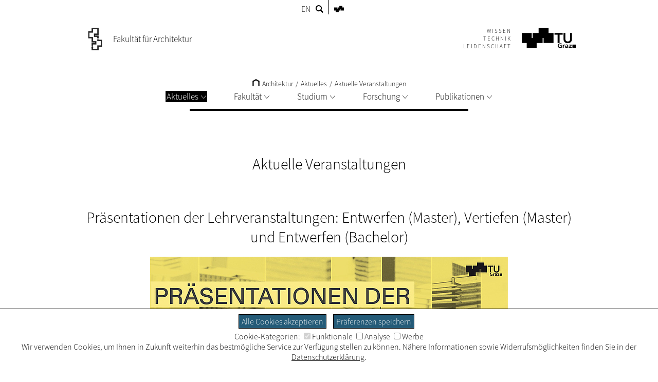

--- FILE ---
content_type: text/html; charset=utf-8
request_url: https://www.tugraz.at/fakultaeten/architektur/aktuelles/aktuelle-veranstaltungen/article/einfuehrungsveranstaltungen-entwerfen-projekt-vertiefungen-und-entwerfen-24-est
body_size: 7661
content:
<!DOCTYPE html>
<html lang="de">
<head>

<meta charset="utf-8">
<!-- 
	This website is powered by TYPO3 - inspiring people to share!
	TYPO3 is a free open source Content Management Framework initially created by Kasper Skaarhoj and licensed under GNU/GPL.
	TYPO3 is copyright 1998-2026 of Kasper Skaarhoj. Extensions are copyright of their respective owners.
	Information and contribution at https://typo3.org/
-->


<link rel="shortcut icon" href="/typo3conf/ext/tugraztemplateexternal/Resources/Public/Icons/favicon.ico" type="image/vnd.microsoft.icon">

<meta name="generator" content="TYPO3 CMS" />
<meta name="description" content="Das ist die Seite 'Aktuelle Veranstaltungen' der Website 'Fakultät für Architektur'." />
<meta property="og:title" content="Präsentationen der Lehrveranstaltungen: Entwerfen (Master), Vertiefen (Master) und Entwerfen (Bachelor)" />
<meta property="og:type" content="article" />
<meta property="og:url" content="https://www.tugraz.at/fakultaeten/architektur/aktuelles/aktuelle-veranstaltungen/article/einfuehrungsveranstaltungen-entwerfen-projekt-vertiefungen-und-entwerfen-24-est" />
<meta property="og:image" content="https://www.tugraz.at/fileadmin/_processed_/4/a/csm_230206_Master_Studios_03_f76467450e.jpg" />
<meta property="og:image:width" content="1200" />
<meta property="og:image:height" content="793" />
<meta name="twitter:card" content="summary" />


<link rel="stylesheet" type="text/css" href="/typo3conf/ext/news/Resources/Public/Css/news-basic.css?1650992832" media="all">
<link rel="stylesheet" type="text/css" href="/typo3conf/ext/tugraztemplateexternal/Resources/Public/Css/External/news.css?1693213432" media="all">
<link rel="stylesheet" type="text/css" href="/typo3conf/ext/tugraz/Resources/Public/Css/cookie_consent.css?1693213460" media="all">
<link rel="stylesheet" type="text/css" href="/typo3conf/ext/tugraztemplateexternal/Resources/Public/Css/ext.css?1759323502" media="all">
<link rel="stylesheet" type="text/css" href="/typo3conf/ext/tugraztemplateexternal/Resources/Public/Css/External/default.css?1724921467" media="all">
<link rel="stylesheet" type="text/css" href="/typo3conf/ext/tugraztemplateexternal/Resources/Public/Css/form.css?1768471502" media="all">
<link rel="stylesheet" type="text/css" href="/typo3conf/ext/tugraztemplateexternal/Resources/Public/Css/Font/ssp-light.css?1693213432" media="all">
<link rel="stylesheet" type="text/css" href="/typo3conf/ext/tugraztemplateexternal/Resources/Public/Css/Font/ssp-extralight.css?1693213432" media="all">
<link rel="stylesheet" type="text/css" href="/typo3conf/ext/tugraztemplateexternal/Resources/Public/Css/Font/ssp-semibold.css?1693213432" media="all">
<link rel="stylesheet" type="text/css" href="/typo3conf/ext/tugraztemplateexternal/Resources/Public/Css/print.css?1710159911" media="print" title="Print CSS">
<link rel="stylesheet" type="text/css" href="/typo3conf/ext/tugraz/Resources/Public/Css/baguetteBox.css?1693213460" media="all">
<link rel="stylesheet" type="text/css" href="/typo3conf/ext/tugraz/Resources/Public/Css/form.css?1693213460" media="all">
<link rel="stylesheet" type="text/css" href="/typo3conf/ext/tugraz/Resources/Public/Css/darksiteOverlay.css?1720086073" media="all">
<link rel="stylesheet" type="text/css" href="/typo3conf/ext/tugraztemplateexternal/Resources/Public/Css/Custom/faculty_architektur.css?1693213432" media="all">
<link rel="stylesheet" type="text/css" href="/typo3conf/ext/tugraztemplateexternal/Resources/Public/Css/ext-resp.css?1696857271" media="all">
<link rel="stylesheet" type="text/css" href="/typo3conf/ext/tu_news/Resources/Public/News/Css/style.css?1734532752" media="all">
<link rel="stylesheet" type="text/css" href="/typo3conf/ext/tu_event/Resources/Public/Css/CalLegacy.css?1713433509" media="all">
<link rel="stylesheet" type="text/css" href="/typo3conf/ext/tugraz_faq/Resources/Public/Css/style.css?1759753057" media="all">







<meta http-equiv="X-UA-Compatible" content="IE=edge"><meta name="viewport" content="width=device-width, initial-scale=1.0"><meta name="theme-color" content="#000000"><title>Präsentationen der Lehrveranstaltungen: Entwerfen (Master), Vertiefen (Master) und Entwerfen (Bachelor)</title><style>:root {--sitecolor: #000000; --textcolor: #FFFFFF; --tug-site-opacity: 0.3;}</style><script>var additionalTrackerId = 120</script>
<link rel="canonical" href="https://www.tugraz.at/fakultaeten/architektur/aktuelles/aktuelle-veranstaltungen?tx_news_pi1%5Baction%5D=detail&amp;tx_news_pi1%5Bcontroller%5D=News&amp;cHash=b7358d51fdbdd42f65fd48fe1cb577c2"/>

<link rel="alternate" hreflang="de" href="https://www.tugraz.at/fakultaeten/architektur/aktuelles/aktuelle-veranstaltungen?tx_news_pi1%5Baction%5D=detail&amp;tx_news_pi1%5Bcontroller%5D=News&amp;cHash=b7358d51fdbdd42f65fd48fe1cb577c2"/>
<link rel="alternate" hreflang="en" href="https://www.tugraz.at/en/fakultaeten/architektur/news/upcoming-events-1?tx_news_pi1%5Baction%5D=detail&amp;tx_news_pi1%5Bcontroller%5D=News&amp;cHash=b7358d51fdbdd42f65fd48fe1cb577c2"/>
<link rel="alternate" hreflang="x-default" href="https://www.tugraz.at/fakultaeten/architektur/aktuelles/aktuelle-veranstaltungen?tx_news_pi1%5Baction%5D=detail&amp;tx_news_pi1%5Bcontroller%5D=News&amp;cHash=b7358d51fdbdd42f65fd48fe1cb577c2"/>

<!-- This site is optimized with the Yoast SEO for TYPO3 plugin - https://yoast.com/typo3-extensions-seo/ -->
<script type="application/ld+json">[{"@context":"https:\/\/www.schema.org","@type":"BreadcrumbList","itemListElement":[{"@type":"ListItem","position":1,"item":{"@id":"https:\/\/www.tugraz.at\/","name":"TU Graz"}},{"@type":"ListItem","position":2,"item":{"@id":"https:\/\/www.tugraz.at\/fakultaeten","name":"Fakult\u00e4ten"}},{"@type":"ListItem","position":3,"item":{"@id":"https:\/\/www.tugraz.at\/fakultaeten\/architektur","name":"Architektur"}},{"@type":"ListItem","position":4,"item":{"@id":"https:\/\/www.tugraz.at\/fakultaeten\/architektur\/aktuelles","name":"Aktuelles"}},{"@type":"ListItem","position":5,"item":{"@id":"https:\/\/www.tugraz.at\/fakultaeten\/architektur\/aktuelles\/aktuelle-veranstaltungen","name":"Aktuelle Veranstaltungen"}}]}]</script>
</head>
<body>


<div id="ext-all">
<div id="ext-topmenu">
    <div id="ext-topmenu-left">
    <span class="ext-topmenu-lang-act"><a href="/fakultaeten/architektur/aktuelles/aktuelle-veranstaltungen">DE</a></span><span class="ext-topmenu-lang-no"><a href="/en/fakultaeten/architektur/news/upcoming-events-1">EN</a></span><span class="ext-topmenu-search-image"><a href="https://www.tugraz.at/suche/?tx_tu4usearch_tu4usearch[site]=www.tugraz.at/fakultaeten/architektur&tx_tu4usearch_tu4usearch[siteName]=ARCH&tx_tu4usearch_tu4usearch[filter]=siteSearch"><svg class="ext-topmenu-search-icon" xmlns:rdf="http://www.w3.org/1999/02/22-rdf-syntax-ns#" xmlns="http://www.w3.org/2000/svg" xmlns:cc="http://creativecommons.org/ns#" xmlns:dc="http://purl.org/dc/elements/1.1/" xml:space="preserve" height="23.5" width="23.5" version="1.1" y="0px" x="0px" viewBox="0 0 23.494875 23.495001"><g transform="translate(-12.3 -12.2)"><g><path d="m35.6 32.8-5.88-5.88c0.956-1.48 1.52-3.24 1.52-5.13 0-5.24-4.26-9.49-9.5-9.49s-9.49 4.26-9.49 9.49c0 5.24 4.26 9.5 9.49 9.5 1.89 0 3.65-0.562 5.13-1.52l5.88 5.88c0.195 0.196 0.518 0.196 0.712 0l2.13-2.13c0.196-0.195 0.196-0.515-0.001-0.711zm-20.3-11.1c0-3.57 2.91-6.48 6.48-6.48s6.48 2.91 6.48 6.48-2.9 6.48-6.48 6.48c-3.57 0.001-6.48-2.91-6.48-6.48z"/></g></g></svg></a></span>
    </div>
    <div id="ext-topmenu-right">
        <span id="ext-topmenu-templogo"><a href="https://www.tugraz.at" target="_blank"><svg id="ext-topmenu-tulogosolo-icon" xmlns:dc="http://purl.org/dc/elements/1.1/" xmlns:cc="http://creativecommons.org/ns#" xmlns:rdf="http://www.w3.org/1999/02/22-rdf-syntax-ns#" xmlns:svg="http://www.w3.org/2000/svg" xmlns="http://www.w3.org/2000/svg" id="svg4174" version="1.1" xml:space="preserve" width="82.981377" height="51.865749" viewBox="0 0 82.981379 51.865749"><metadata id="metadata4180"><rdf:RDF><cc:Work rdf:about=""><dc:format>image/svg+xml</dc:format><dc:type rdf:resource="http://purl.org/dc/dcmitype/StillImage"/><dc:title/></cc:Work></rdf:RDF></metadata><defs id="defs4178"/><g id="g4182" transform="matrix(1.25,0,0,-1.25,0,51.86575)"><g id="g4184" transform="scale(0.1,0.1)"><path d="m 0,103.73 207.449,0 0,207.465 L 0,311.195 0,103.73 Z" style="fill:#ed1952;fill-opacity:1;fill-rule:nonzero;stroke:none" id="path4186"/><path d="m 228.191,103.73 207.461,0 0,207.465 -207.461,0 0,-207.465 z" style="fill:#ed1952;fill-opacity:1;fill-rule:nonzero;stroke:none" id="path4188"/><path d="m 456.406,103.73 207.445,0 0,207.465 -207.445,0 0,-207.465 z" style="fill:#ed1952;fill-opacity:1;fill-rule:nonzero;stroke:none" id="path4190"/><path d="m 103.719,0 207.473,0 0,207.465 -207.473,0 0,-207.465 z" style="fill:#ed1952;fill-opacity:1;fill-rule:nonzero;stroke:none" id="path4192"/><path d="m 352.676,207.465 207.441,0 0,207.461 -207.441,0 0,-207.461 z" style="fill:#ed1952;fill-opacity:1;fill-rule:nonzero;stroke:none" id="path4194"/></g></g></svg></a></span>
    </div>
</div>

<div id="ext-header">
    <div id="ext-header-title">
        <a href="/fakultaeten/architektur/home"><div id="ext-header-title-logo"><img src="/typo3conf/ext/tugraztemplateexternal/Resources/Public/Images/Logos/architektur.png" width="50px"   alt="Logo: Fakultät für Architektur"  ></div><div id="ext-header-title-text">Fakultät für Architektur</div></a>
    </div>
    <div id="ext-header-blank"></div>
    <div id="ext-header-logo-right-two">
        
    </div>
    <div id="ext-header-logo-right-three">
        
    </div>
    <div id="ext-header-logo-right">
        <a href="https://www.tugraz.at"><div class="ext-all-svg-back"><div id="ext-header-tulogo-claim"><div class="ext-header-tulogo-claim-single">WISSEN</div><div class="ext-header-tulogo-claim-single">TECHNIK</div><div class="ext-header-tulogo-claim-single">LEIDENSCHAFT</div></div><div id="ext-header-tulogo-imgwrap"><svg role="img" aria-label="TUGraz Logo" id="ext-header-tulogo-img" xmlns:rdf="http://www.w3.org/1999/02/22-rdf-syntax-ns#" xmlns="http://www.w3.org/2000/svg" xmlns:cc="http://creativecommons.org/ns#" xmlns:dc="http://purl.org/dc/elements/1.1/" xml:space="preserve" height="51.862" width="141.1" version="1.1" viewBox="0 0 141.10001 51.862499"><title>TUGraz Logo</title><desc>Logo der TUGraz</desc><g transform="matrix(1.25 0 0 -1.25 0 51.862)"><g transform="scale(.1)"><path style="fill:#e4154b" d="m0 103.73h207.45v207.46l-207.45 0.01v-207.47z"/><path style="fill:#e4154b" d="m228.19 103.73h207.46v207.46h-207.46v-207.46z"/><path style="fill:#e4154b" d="m456.41 103.73h207.44v207.46h-207.44v-207.46z"/><path style="fill:#e4154b" d="m103.72 0h207.47v207.46h-207.47v-207.46z"/><path style="fill:#e4154b" d="m352.68 207.46h207.44v207.46h-207.44v-207.46z"/><path style="fill:#231f20" d="m751.04 277.91h-66.426v33.195h171.19v-33.195h-66.407v-173.73h-38.359v173.73"/><path style="fill:#231f20" d="m1048.3 180.22c0-12.461-2.25-23.711-6.72-33.75-4.5-10.039-10.61-18.555-18.36-25.567-7.76-7.031-16.9-12.421-27.503-16.21-10.605-3.809-22.109-5.7036-34.551-5.7036-12.422 0-23.945 1.8946-34.551 5.7036-10.605 3.789-19.824 9.179-27.656 16.21-7.851 7.012-13.984 15.528-18.34 25.567-4.394 10.039-6.582 21.289-6.582 33.75v130.89h38.379v-129.59c0-5.039 0.801-10.351 2.442-15.898 1.64-5.547 4.336-10.664 8.125-15.332s8.789-8.516 15.039-11.523c6.211-3.008 13.926-4.512 23.144-4.512 9.199 0 16.914 1.504 23.145 4.512 6.23 3.007 11.25 6.855 15.039 11.523 3.77 4.668 6.48 9.785 8.12 15.332 1.63 5.547 2.45 10.859 2.45 15.898v129.59h38.38v-130.89"/><path style="fill:#231f20" d="m832.56 75.664c-7.597 3.2812-17.46 4.8632-25.332 4.8632-22.929 0-35.605-14.434-35.605-33.184 0-18.613 12.383-32.637 33.34-32.637 5.351 0 9.59 0.5274 12.969 1.3086v23.867h-20.84v14.414h39.687v-49.297c-10.41-2.6172-21.25-4.707-31.816-4.707-31.797 0-53.906 14.805-53.906 45.742 0 31.348 20.566 48.906 53.906 48.906 11.406 0 20.41-1.4453 28.867-3.8086l-1.27-15.469"/><path style="fill:#231f20" d="m856.2 69.375h16.758v-15.332h0.293c0.84 6.289 8.574 16.914 19.824 16.914 1.836 0 3.828 0 5.782-0.5273v-17.715c-1.68 0.918-5.059 1.4454-8.457 1.4454-15.333 0-15.333-17.832-15.333-27.52v-24.785h-18.867v67.52"/><path style="fill:#231f20" d="m913.75 65.84c7.324 3.1446 17.187 5.1172 25.215 5.1172 22.09 0 31.23-8.5351 31.23-28.457v-8.6523c0-6.8165 0.156-11.934 0.293-16.914 0.137-5.1172 0.41-9.8242 0.84-15.078h-16.602c-0.703 3.5352-0.703 8.0078-0.839 10.098h-0.293c-4.36-7.4618-13.81-11.661-22.38-11.661-12.793 0-25.332 7.207-25.332 20.059 0 10.078 5.195 15.976 12.383 19.258 7.187 3.2812 16.464 3.9453 24.355 3.9453h10.41c0 10.879-5.195 14.551-16.328 14.551-8.008 0-16.035-2.8907-22.363-7.3438l-0.586 15.078zm22.11-52.715c5.782 0 10.274 2.3633 13.223 6.0352 3.105 3.8086 3.945 8.6523 3.945 13.906h-8.164c-8.437 0-20.957-1.3086-20.957-11.68 0-5.7617 5.195-8.2617 11.953-8.2617"/><path style="fill:#231f20" d="m985.69 69.375h57.422v-14.414l-36.04-39.473h37.31v-13.633h-60.235v14.297l36.715 39.59h-35.172v13.633"/><path style="fill:#e4154b" d="m1059.6 0h69.102v69.121h-69.102v-69.121z"/></g></g></svg></div></div></a>
    </div>
</div>


        <div id="ext-menu">
            <div id="ext-menu-breadcrumb">
                <a href="/fakultaeten/architektur/home"><svg shape-rendering="geometricPrecision" class="ext-menu-breadcrumb-home-icon" xmlns:rdf="http://www.w3.org/1999/02/22-rdf-syntax-ns#" xmlns="http://www.w3.org/2000/svg" xmlns:cc="http://creativecommons.org/ns#" xmlns:dc="http://purl.org/dc/elements/1.1/" version="1.1" xml:space="preserve" height="36.997" width="35.969" enable-background="new 0 0 595.28 841.89" y="0px" x="0px" viewBox="0 0 35.969 36.997451"><polyline style="stroke:#000;stroke-linecap:square;stroke-width:6;fill:none" points="282.72 437.28 282.72 414.77 297.71 406.69 312.69 414.77 312.69 437.28" transform="translate(-279.72 -403.28)"/></svg>&#32Architektur</a><span class="ext-menu-breadcrumb-spacer">/</span>Aktuelles<span class="ext-menu-breadcrumb-spacer">/</span><a href="/fakultaeten/architektur/aktuelles/aktuelle-veranstaltungen">Aktuelle Veranstaltungen</a>
            </div>
            <div id="ext-menu-dropdown">
                <div class="ext-menu-dropdown-responsive-opener"><svg shape-rendering="optimizeQuality" id="int-menu-q-drawer-icon" xmlns:rdf="http://www.w3.org/1999/02/22-rdf-syntax-ns#" xmlns="http://www.w3.org/2000/svg" xmlns:cc="http://creativecommons.org/ns#" xmlns:dc="http://purl.org/dc/elements/1.1/" height="20" shape-rendering="crispEdges" width="24.103" version="1.1" viewBox="0 0 24.103479 20">
<g transform="translate(0 -1032.4)">
<path style="stroke:#000;stroke-linecap:round;stroke-width:2;fill:none" d="m2.0142 1034.4h20.972"/>
<path style="stroke:#000;stroke-linecap:round;stroke-width:2;fill:none" d="m2.0142 1042.4h20.972"/>
<path style="stroke:#000;stroke-linecap:round;stroke-width:2;fill:none" d="m2.0142 1050.4h20.972"/>
</g>
</svg>Menü</div>
                <div id="ext-menu-dropdown-items" class="ext-menu-dropdown-items"><div class="ext-menu-dropdown-lw"><div class="ext-menu-dropdown-l1 ext-menu-act"><a href="/fakultaeten/architektur/aktuelles">Aktuelles<svg class="ext-menu-dropdown-arrow-icon" xmlns:rdf="http://www.w3.org/1999/02/22-rdf-syntax-ns#" xmlns="http://www.w3.org/2000/svg" xmlns:cc="http://creativecommons.org/ns#" xmlns:dc="http://purl.org/dc/elements/1.1/" shape-rendering="optimizeQuality" class="int-menu-q-open-icon" height="5.2753mm" width="8.7548mm" version="1.1" viewBox="0 0 31.02118 18.692033">
<g style="stroke-width:2.25" transform="translate(-164.49 -416.85)">
<path style="stroke-linejoin:round;stroke:#aaaaaa;stroke-linecap:round;stroke-width:2.5;fill:none" d="m165.63 417.99 14.375 16.43 14.375-16.43"/>
</g>
</svg></a></div><div class="ext-menu-dropdown-l2"><div class="ext-menu-dropdown-l2-item"><a href="/fakultaeten/architektur/aktuelles/veranstaltungskalender">Veranstaltungskalender</a></div><div class="ext-menu-dropdown-l2-item"><div class="ext-menu-act"><a href="/fakultaeten/architektur/aktuelles/aktuelle-veranstaltungen">Aktuelle Veranstaltungen</a></div></div><div class="ext-menu-dropdown-l2-item"><a href="/fakultaeten/architektur/aktuelles/veranstaltungsreihen">Veranstaltungsreihen</a></div><div class="ext-menu-dropdown-l2-item-last"><a href="/fakultaeten/architektur/aktuelles/fakultaetsnachrichten">Fakultätsnachrichten</a></div><div class="ext-menu-dropdown-close"><div class="ext-all-svg-back"><svg class="ext-menu-dropdown-close-icon" xmlns:dc="http://purl.org/dc/elements/1.1/" xmlns:cc="http://creativecommons.org/ns#" xmlns:rdf="http://www.w3.org/1999/02/22-rdf-syntax-ns#" xmlns:svg="http://www.w3.org/2000/svg" xmlns="http://www.w3.org/2000/svg" xmlns:xlink="http://www.w3.org/1999/xlink" xml:space="preserve" enable-background="new 0 0 595.28 841.89" viewBox="0 0 30.49922 30.499221" height="30.499222" width="30.499222" y="0px" x="0px" id="Ebene_1" version="1.1"><metadata id="metadata4315"><rdf:RDF><cc:Work rdf:about=""><dc:format>image/svg+xml</dc:format><dc:type rdf:resource="http://purl.org/dc/dcmitype/StillImage"/><dc:title/></cc:Work></rdf:RDF></metadata><defs id="defs4313"/><g style="stroke:#000000;stroke-opacity:1" transform="translate(-283,-406.5)" id="g4299"><defs id="defs4301"><rect height="30.5" width="30.5" y="406.5" x="283" id="SVGID_1_"/></defs><clipPath id="SVGID_2_"><use height="100%" width="100%" y="0" x="0" style="overflow:visible" id="use4305" overflow="visible" xlink:href="#SVGID_1_"/></clipPath><line style="fill:none;stroke:#000000;stroke-width:2.0539999;stroke-opacity:1" id="line4307" y2="407.21899" x2="312.77301" y1="436.26599" x1="283.72699" clip-path="url(#SVGID_2_)"/><line style="fill:none;stroke:#000000;stroke-width:2.0539999;stroke-opacity:1" id="line4309" y2="407.22699" x2="283.71899" y1="436.27301" x1="312.76599" clip-path="url(#SVGID_2_)"/></g></svg></div></div></div></div><div class="ext-menu-dropdown-spacer"></div><div class="ext-menu-dropdown-lw"><div class="ext-menu-dropdown-l1"><a href="/fakultaeten/architektur/fakultaet">Fakultät<svg class="ext-menu-dropdown-arrow-icon" xmlns:rdf="http://www.w3.org/1999/02/22-rdf-syntax-ns#" xmlns="http://www.w3.org/2000/svg" xmlns:cc="http://creativecommons.org/ns#" xmlns:dc="http://purl.org/dc/elements/1.1/" shape-rendering="optimizeQuality" class="int-menu-q-open-icon" height="5.2753mm" width="8.7548mm" version="1.1" viewBox="0 0 31.02118 18.692033">
<g style="stroke-width:2.25" transform="translate(-164.49 -416.85)">
<path style="stroke-linejoin:round;stroke:#aaaaaa;stroke-linecap:round;stroke-width:2.5;fill:none" d="m165.63 417.99 14.375 16.43 14.375-16.43"/>
</g>
</svg></a></div><div class="ext-menu-dropdown-l2"><div class="ext-menu-dropdown-l2-item"><a href="/fakultaeten/architektur/fakultaet/fakultaet-fuer-architektur">Fakultät für Architektur</a><div class="ext-menu-dropdown-l3"><div class="ext-menu-dropdown-l3-item"><a href="/fakultaeten/architektur/fakultaet/fakultaet-fuer-architektur/institute">Institute</a></div><div class="ext-menu-dropdown-l3-item-rightmost"><a href="/fakultaeten/architektur/fakultaet/fakultaet-fuer-architektur/dekanat">Dekanat</a></div><br><div class="ext-menu-dropdown-l3-item"><a href="/fakultaeten/architektur/fakultaet/fakultaet-fuer-architektur/gam-labor">GAM Labor</a></div></div></div><div class="ext-menu-dropdown-l2-item"><a href="/fakultaeten/architektur/fakultaet/personen">Personen</a><div class="ext-menu-dropdown-l3"><div class="ext-menu-dropdown-l3-item"><a href="/fakultaeten/architektur/fakultaet/personen/professorinnen">Professor*innen</a></div><div class="ext-menu-dropdown-l3-item-rightmost"><a href="/fakultaeten/architektur/fakultaet/personen/gastprofessuren">Gastprofessuren</a></div><br><div class="ext-menu-dropdown-l3-item"><a href="/fakultaeten/architektur/fakultaet/personen/ao-assoc-ass-professorinnen">Ao./Assoc./Ass. Professor*innen</a></div><div class="ext-menu-dropdown-l3-item-rightmost"><a href="/fakultaeten/architektur/fakultaet/personen/allgemeines-personal">Allgemeines Personal</a></div><br><div class="ext-menu-dropdown-l3-item"><a href="/fakultaeten/architektur/fakultaet/personen/wissenschaftliches-personal">Wissenschaftliches Personal</a></div></div></div><div class="ext-menu-dropdown-l2-item-last"><a href="https://jobs.tugraz.at/de/jobs" target="_blank">Offene Stellen</a></div><div class="ext-menu-dropdown-close"><div class="ext-all-svg-back"><svg class="ext-menu-dropdown-close-icon" xmlns:dc="http://purl.org/dc/elements/1.1/" xmlns:cc="http://creativecommons.org/ns#" xmlns:rdf="http://www.w3.org/1999/02/22-rdf-syntax-ns#" xmlns:svg="http://www.w3.org/2000/svg" xmlns="http://www.w3.org/2000/svg" xmlns:xlink="http://www.w3.org/1999/xlink" xml:space="preserve" enable-background="new 0 0 595.28 841.89" viewBox="0 0 30.49922 30.499221" height="30.499222" width="30.499222" y="0px" x="0px" id="Ebene_1" version="1.1"><metadata id="metadata4315"><rdf:RDF><cc:Work rdf:about=""><dc:format>image/svg+xml</dc:format><dc:type rdf:resource="http://purl.org/dc/dcmitype/StillImage"/><dc:title/></cc:Work></rdf:RDF></metadata><defs id="defs4313"/><g style="stroke:#000000;stroke-opacity:1" transform="translate(-283,-406.5)" id="g4299"><defs id="defs4301"><rect height="30.5" width="30.5" y="406.5" x="283" id="SVGID_1_"/></defs><clipPath id="SVGID_2_"><use height="100%" width="100%" y="0" x="0" style="overflow:visible" id="use4305" overflow="visible" xlink:href="#SVGID_1_"/></clipPath><line style="fill:none;stroke:#000000;stroke-width:2.0539999;stroke-opacity:1" id="line4307" y2="407.21899" x2="312.77301" y1="436.26599" x1="283.72699" clip-path="url(#SVGID_2_)"/><line style="fill:none;stroke:#000000;stroke-width:2.0539999;stroke-opacity:1" id="line4309" y2="407.22699" x2="283.71899" y1="436.27301" x1="312.76599" clip-path="url(#SVGID_2_)"/></g></svg></div></div></div></div><div class="ext-menu-dropdown-spacer"></div><div class="ext-menu-dropdown-lw"><div class="ext-menu-dropdown-l1"><a href="http://www.tugraz.at/studium/studienangebot/ueberblick-studienangebot/" target="_blank">Studium<svg class="ext-menu-dropdown-arrow-icon" xmlns:rdf="http://www.w3.org/1999/02/22-rdf-syntax-ns#" xmlns="http://www.w3.org/2000/svg" xmlns:cc="http://creativecommons.org/ns#" xmlns:dc="http://purl.org/dc/elements/1.1/" shape-rendering="optimizeQuality" class="int-menu-q-open-icon" height="5.2753mm" width="8.7548mm" version="1.1" viewBox="0 0 31.02118 18.692033">
<g style="stroke-width:2.25" transform="translate(-164.49 -416.85)">
<path style="stroke-linejoin:round;stroke:#aaaaaa;stroke-linecap:round;stroke-width:2.5;fill:none" d="m165.63 417.99 14.375 16.43 14.375-16.43"/>
</g>
</svg></a></div><div class="ext-menu-dropdown-l2"><div class="ext-menu-dropdown-l2-item"><a href="/fakultaeten/architektur/studium/studienangebot">Studienangebot</a></div><div class="ext-menu-dropdown-l2-item"><a href="/fakultaeten/architektur/studium/bachelorstudium/bachelorstudium">Bachelorstudium</a></div><div class="ext-menu-dropdown-l2-item"><a href="/fakultaeten/architektur/studium/masterstudium">Masterstudium</a></div><div class="ext-menu-dropdown-l2-item"><a href="/fakultaeten/architektur/studium/doktoratsstudium">Doktoratsstudium</a></div><div class="ext-menu-dropdown-l2-item"><a href="/fakultaeten/architektur/studium/infrastruktur">Infrastruktur</a></div><div class="ext-menu-dropdown-l2-item-last"><a href="/fakultaeten/architektur/internationalisierung/internationales-netzwerk-und-kooperationen">Internationalisierung</a></div><div class="ext-menu-dropdown-close"><div class="ext-all-svg-back"><svg class="ext-menu-dropdown-close-icon" xmlns:dc="http://purl.org/dc/elements/1.1/" xmlns:cc="http://creativecommons.org/ns#" xmlns:rdf="http://www.w3.org/1999/02/22-rdf-syntax-ns#" xmlns:svg="http://www.w3.org/2000/svg" xmlns="http://www.w3.org/2000/svg" xmlns:xlink="http://www.w3.org/1999/xlink" xml:space="preserve" enable-background="new 0 0 595.28 841.89" viewBox="0 0 30.49922 30.499221" height="30.499222" width="30.499222" y="0px" x="0px" id="Ebene_1" version="1.1"><metadata id="metadata4315"><rdf:RDF><cc:Work rdf:about=""><dc:format>image/svg+xml</dc:format><dc:type rdf:resource="http://purl.org/dc/dcmitype/StillImage"/><dc:title/></cc:Work></rdf:RDF></metadata><defs id="defs4313"/><g style="stroke:#000000;stroke-opacity:1" transform="translate(-283,-406.5)" id="g4299"><defs id="defs4301"><rect height="30.5" width="30.5" y="406.5" x="283" id="SVGID_1_"/></defs><clipPath id="SVGID_2_"><use height="100%" width="100%" y="0" x="0" style="overflow:visible" id="use4305" overflow="visible" xlink:href="#SVGID_1_"/></clipPath><line style="fill:none;stroke:#000000;stroke-width:2.0539999;stroke-opacity:1" id="line4307" y2="407.21899" x2="312.77301" y1="436.26599" x1="283.72699" clip-path="url(#SVGID_2_)"/><line style="fill:none;stroke:#000000;stroke-width:2.0539999;stroke-opacity:1" id="line4309" y2="407.22699" x2="283.71899" y1="436.27301" x1="312.76599" clip-path="url(#SVGID_2_)"/></g></svg></div></div></div></div><div class="ext-menu-dropdown-spacer"></div><div class="ext-menu-dropdown-lw"><div class="ext-menu-dropdown-l1"><a href="/fakultaeten/architektur/forschung">Forschung<svg class="ext-menu-dropdown-arrow-icon" xmlns:rdf="http://www.w3.org/1999/02/22-rdf-syntax-ns#" xmlns="http://www.w3.org/2000/svg" xmlns:cc="http://creativecommons.org/ns#" xmlns:dc="http://purl.org/dc/elements/1.1/" shape-rendering="optimizeQuality" class="int-menu-q-open-icon" height="5.2753mm" width="8.7548mm" version="1.1" viewBox="0 0 31.02118 18.692033">
<g style="stroke-width:2.25" transform="translate(-164.49 -416.85)">
<path style="stroke-linejoin:round;stroke:#aaaaaa;stroke-linecap:round;stroke-width:2.5;fill:none" d="m165.63 417.99 14.375 16.43 14.375-16.43"/>
</g>
</svg></a></div><div class="ext-menu-dropdown-l2"><div class="ext-menu-dropdown-l2-item"><a href="/fakultaeten/architektur/forschung/forschungsprojekte">Forschungsprojekte</a></div><div class="ext-menu-dropdown-l2-item"><a href="/fakultaeten/architektur/studium/doktoratsstudium/dissertationen">Dissertationen</a></div><div class="ext-menu-dropdown-l2-item"><a href="/fakultaeten/architektur/forschung/habilitationen">Habilitationen</a></div><div class="ext-menu-dropdown-l2-item-last"><a href="https://www.tugraz.at/forschung/forschung-an-der-tu-graz/fields-of-expertise/ueberblick-fields-of-expertise" target="_blank">Fields of Expertise: Sustainable Systems</a></div><div class="ext-menu-dropdown-close"><div class="ext-all-svg-back"><svg class="ext-menu-dropdown-close-icon" xmlns:dc="http://purl.org/dc/elements/1.1/" xmlns:cc="http://creativecommons.org/ns#" xmlns:rdf="http://www.w3.org/1999/02/22-rdf-syntax-ns#" xmlns:svg="http://www.w3.org/2000/svg" xmlns="http://www.w3.org/2000/svg" xmlns:xlink="http://www.w3.org/1999/xlink" xml:space="preserve" enable-background="new 0 0 595.28 841.89" viewBox="0 0 30.49922 30.499221" height="30.499222" width="30.499222" y="0px" x="0px" id="Ebene_1" version="1.1"><metadata id="metadata4315"><rdf:RDF><cc:Work rdf:about=""><dc:format>image/svg+xml</dc:format><dc:type rdf:resource="http://purl.org/dc/dcmitype/StillImage"/><dc:title/></cc:Work></rdf:RDF></metadata><defs id="defs4313"/><g style="stroke:#000000;stroke-opacity:1" transform="translate(-283,-406.5)" id="g4299"><defs id="defs4301"><rect height="30.5" width="30.5" y="406.5" x="283" id="SVGID_1_"/></defs><clipPath id="SVGID_2_"><use height="100%" width="100%" y="0" x="0" style="overflow:visible" id="use4305" overflow="visible" xlink:href="#SVGID_1_"/></clipPath><line style="fill:none;stroke:#000000;stroke-width:2.0539999;stroke-opacity:1" id="line4307" y2="407.21899" x2="312.77301" y1="436.26599" x1="283.72699" clip-path="url(#SVGID_2_)"/><line style="fill:none;stroke:#000000;stroke-width:2.0539999;stroke-opacity:1" id="line4309" y2="407.22699" x2="283.71899" y1="436.27301" x1="312.76599" clip-path="url(#SVGID_2_)"/></g></svg></div></div></div></div><div class="ext-menu-dropdown-spacer"></div><div class="ext-menu-dropdown-lw-rightmost"><div class="ext-menu-dropdown-l1"><a href="/fakultaeten/architektur/publikationen">Publikationen<svg class="ext-menu-dropdown-arrow-icon" xmlns:rdf="http://www.w3.org/1999/02/22-rdf-syntax-ns#" xmlns="http://www.w3.org/2000/svg" xmlns:cc="http://creativecommons.org/ns#" xmlns:dc="http://purl.org/dc/elements/1.1/" shape-rendering="optimizeQuality" class="int-menu-q-open-icon" height="5.2753mm" width="8.7548mm" version="1.1" viewBox="0 0 31.02118 18.692033">
<g style="stroke-width:2.25" transform="translate(-164.49 -416.85)">
<path style="stroke-linejoin:round;stroke:#aaaaaa;stroke-linecap:round;stroke-width:2.5;fill:none" d="m165.63 417.99 14.375 16.43 14.375-16.43"/>
</g>
</svg></a></div><div class="ext-menu-dropdown-l2"><div class="ext-menu-dropdown-l2-item"><a href="/fakultaeten/architektur/publikationen/monografien-sammelbaende">Monografien/Sammelbände</a></div><div class="ext-menu-dropdown-l2-item"><a href="/fakultaeten/architektur/publikationen/gam-graz-architecture-magazine">GAM - Graz Architecture Magazine</a></div><div class="ext-menu-dropdown-l2-item-last"><a href="/fakultaeten/architektur/publikationen/interviews">Interviews</a></div><div class="ext-menu-dropdown-close"><div class="ext-all-svg-back"><svg class="ext-menu-dropdown-close-icon" xmlns:dc="http://purl.org/dc/elements/1.1/" xmlns:cc="http://creativecommons.org/ns#" xmlns:rdf="http://www.w3.org/1999/02/22-rdf-syntax-ns#" xmlns:svg="http://www.w3.org/2000/svg" xmlns="http://www.w3.org/2000/svg" xmlns:xlink="http://www.w3.org/1999/xlink" xml:space="preserve" enable-background="new 0 0 595.28 841.89" viewBox="0 0 30.49922 30.499221" height="30.499222" width="30.499222" y="0px" x="0px" id="Ebene_1" version="1.1"><metadata id="metadata4315"><rdf:RDF><cc:Work rdf:about=""><dc:format>image/svg+xml</dc:format><dc:type rdf:resource="http://purl.org/dc/dcmitype/StillImage"/><dc:title/></cc:Work></rdf:RDF></metadata><defs id="defs4313"/><g style="stroke:#000000;stroke-opacity:1" transform="translate(-283,-406.5)" id="g4299"><defs id="defs4301"><rect height="30.5" width="30.5" y="406.5" x="283" id="SVGID_1_"/></defs><clipPath id="SVGID_2_"><use height="100%" width="100%" y="0" x="0" style="overflow:visible" id="use4305" overflow="visible" xlink:href="#SVGID_1_"/></clipPath><line style="fill:none;stroke:#000000;stroke-width:2.0539999;stroke-opacity:1" id="line4307" y2="407.21899" x2="312.77301" y1="436.26599" x1="283.72699" clip-path="url(#SVGID_2_)"/><line style="fill:none;stroke:#000000;stroke-width:2.0539999;stroke-opacity:1" id="line4309" y2="407.22699" x2="283.71899" y1="436.27301" x1="312.76599" clip-path="url(#SVGID_2_)"/></g></svg></div></div></div></div></div>
                <div id="ext-menu-line">
                </div>
            </div>
        </div>
    

<div id="ext-content">
    <div id="ext-content-full">
        
    </div>
    <div id="ext-content-parts" class="fullwidth">
        <div id="ext-content-right-top" class="ext-content-right">
            <div id="ext-content-right-top-bbox">
            
            
            </div>
        </div>

        <div id="ext-content-middle">
            <div id="ext-content-middle-bbox">
                

	

			<div id="c644747" class="csc-default  csc-frame csc-frame-default frame-type-text frame-layout-1">
				
				
	
		<div class="ext-content-middle-iconwrap">
			<div class="ext-content-middle-iconwrap-image"></div>
	

				

	
		

	
		<div class="csc-header ext-content-middle-header">
			
					

	<header class="csc-header csc-header-n2">
		
				<h1 class="">
					Aktuelle Veranstaltungen
				</h1>
			
	</header>



				
			



			



		</div>
	



	


				
    <div class="bodytext">
		
	</div>

				
					



				
				
	
		</div>
	

			</div>

		




	

			<div id="c644723" class="csc-default  csc-frame csc-frame-default frame-type-list frame-layout-0">
				
				
					



				
				
					

	



				
				

	


	



    
            

        
        <div class="csc-default">
            <div class="ext-content-middle-iconwrap">
                <div class="ext-content-middle-iconwrap-image">
                </div><!--  Header: [begin] -->
                <header class="csc-header csc-header-n1">
                    <h1 class="csc-firstHeader">Präsentationen der Lehrveranstaltungen: Entwerfen (Master), Vertiefen (Master) und Entwerfen (Bachelor)</h1>
                </header><!--  Header: [end] --><!--  Image block: [begin] -->
                <div class="csc-textpic csc-textpic-center csc-textpic-above">
                    <div class="csc-textpic-imagewrap">
                        <div class="csc-textpic-center-outer">
                            <div class="csc-textpic-center-inner">
                                <figure class="csc-textpic-image csc-textpic-last">
                                    

    
        <a title="Präsentationen der Lehrveranstaltungen: Entwerfen (Master), Vertiefen (Master) und Entwerfen (Bachelor)" href="/fakultaeten/architektur/aktuelles/aktuelle-veranstaltungen/article/einfuehrungsveranstaltungen-entwerfen-projekt-vertiefungen-und-entwerfen-24-est">
            <img src="/fileadmin/_processed_/4/a/csm_230206_Master_Studios_03_397312eab9.jpg" width="696" height="460" alt="" />
        </a>
    
    
    
    
        <figcaption class="csc-textpic-caption">© GAM.Lab, TU Graz</figcaption>
    


                                </figure>
                            </div>
                        </div>
                    </div>
                    <div class="csc-textpic-text"><!--  Text: [begin] -->
                        <h4>28.02.2023</h4>
                        
                        <p>Die Lehrveranstaltungen Entwerfen (Master), Vertiefen (Master), Entwerfen 2, 4 &amp; Entwerfen Spezialisierter Themen (Bachelor) werden an der TU Graz an unterschiedlichen Architektur-Instituten angeboten. Mit den Einführungsveranstaltungen gibt es die Gelegenheit, alle Lehrenden sowie die jeweiligen Themenschwerpunkte des Semesters vor Lehrveranstaltungsbeginn kennenzulernen.</p>

<p><strong>Entwerfen (Master)</strong><br>
Dienstag, 28. Februar 2023 | ab 09:00 Uhr<br>
HS I, Rechbauerstraße 12<br>
<a href="https://tu4u.tugraz.at/studierende/organisation-und-administration/studienadministration-durch-dekanate/dekanat-fuer-architektur/masterstudium/#c23473" target="_blank">Aushang </a><br>
<a href="/fakultaeten/architektur/studium/masterstudium/masterstudienplan-neu/entwurfsmodule/2023">Themen der Entwerfen (Master</a>) (werden laufend aktualisiert)<br>
<br>
Anmeldung im TUGRAZonline: <strong>Mittwoch, 01. März 2023 | 15:00 - 23:59 Uhr<br>
<br>
<br>
Vertiefen (Master)</strong><br>
Mittwoch, 01. März 2023 | ab 09:00 Uhr<br>
HS I, Rechbauerstraße 12<br>
<a href="https://tu4u.tugraz.at/studierende/organisation-und-administration/studienadministration-durch-dekanate/dekanat-fuer-architektur/bachelorstudium/#c141959" target="_blank">Aushang</a><br>
<a href="/fakultaeten/architektur/studium/masterstudium/masterstudienplan-neu/vertiefungsmodule/2023">Themen der Vertiefen (Master)</a> (werden laufend aktualisiert)<br>
<br>
Anmeldung im TUGRAZonline:<strong> Mittwoch, 01. März 2023 | 17:00 Uhr -&nbsp; 23:59 Uhr<br>
<br>
<br>
Entwerfen 2, 4 + EST (Bachelor)</strong><br>
Donnerstag, 02. März 2023 | ab 09:00 Uhr<br>
HS I, Rechbauerstraße 12<br>
<a href="https://tu4u.tugraz.at/studierende/organisation-und-administration/studienadministration-durch-dekanate/dekanat-fuer-architektur/bachelorstudium/#c141959" target="_blank">Aushang</a><br>
<a href="/fakultaeten/architektur/studium/bachelorstudium/bachelorstudium/entwerfen">Themen der Entwerfen 2, 4</a> + <a href="/fakultaeten/architektur/studium/bachelorstudium/bachelorstudium/entwerfen-spezialisierter-themen/ss-23">EST (Bachelor)</a> (werden laufend aktualisiert)<br>
<br>
Anmeldung im TUGRAZonline: <strong>von 03. März 2023, 09:00 Uhr - 06. März 2023, 23:59 Uhr</strong><br>
&nbsp;</p>


                        
                        <!--  Text: [end] -->
                    </div>
                </div><!--  Image block: [end] -->
            </div>
        </div>
        

    <div class="news-single-backlink">
        <h2>
            <a href="/fakultaeten/architektur/aktuelles/aktuelle-veranstaltungen">
                Zurück zu:
                Aktuelle Veranstaltungen
            </a>
        </h2>
    </div>


    

        




				
					



				
				
					



				
			</div>

		



            </div>
        </div>
        <div id="ext-content-right" class="ext-content-right fullwidth-active">
            <div id="ext-content-right-bbox">
            
            </div>
        </div>
    </div>
</div>
</div>




<div id="ext-footer">
    <hr style="max-width:400px"><a href="/impressum" target="_blank">Impressum</a>&comma;&nbsp;<a href="https://www.tugraz.at/go/datenschutzerklaerung/" target="_blank">Datenschutzerklärung</a>&comma;&nbsp;<a href="https://www.tugraz.at/go/barrierefreiheitserklaerung/" target="_blank">Barrierefreiheitserklärung</a>
</div>

<div id="cookie-consent-popup">
  <a id="cookie-consent-accept-all" href="#">Alle Cookies akzeptieren</a>
  <a id="cookie-consent-accept" href="#">Präferenzen speichern</a>
  <div id="cookie-consent-options">
  Cookie-Kategorien:
    <label for="cookie-consent-essential"><input type="checkbox" id="cookie-consent-essential" checked="checked" disabled="true" />Funktionale</label>
    <label for="cookie-consent-tracking"><input type="checkbox" id="cookie-consent-tracking" />Analyse</label>
    <label for="cookie-consent-marketing"><input type="checkbox" id="cookie-consent-marketing" />Werbe</label>
    </div>
    Wir verwenden Cookies, um Ihnen in Zukunft weiterhin das bestmögliche Service zur Verfügung stellen zu können. Nähere Informationen sowie Widerrufsmöglichkeiten finden Sie in der <a href="https://www.tugraz.at/datenschutzerklaerung"  target="_blank" >Datenschutzerklärung</a>.</div>
<script src="/typo3conf/ext/tugraz/Resources/Public/Js/baguetteBox.js?1724335171"></script>
<script src="/typo3conf/ext/tugraz/Resources/Public/Js/darksiteChecker.js?1693213460"></script>

<script src="/typo3conf/ext/tugraz/Resources/Public/Js/cookie_consent.js?1741188014"></script>
<script src="/typo3conf/ext/tugraztemplateexternal/Resources/Public/Js/External/email.js?1693213432"></script>
<script src="/typo3conf/ext/tugraztemplateexternal/Resources/Public/Js/menu.js?1693213432"></script>
<script src="/typo3conf/ext/tugraztemplateexternal/Resources/Public/Js/responsive.js?1693213432"></script>
<script src="/typo3conf/ext/tugraztemplateexternal/Resources/Public/Js/External/piwik.js?1693213432"></script>



</body>
</html>

--- FILE ---
content_type: text/css; charset=utf-8
request_url: https://www.tugraz.at/typo3conf/ext/tugraztemplateexternal/Resources/Public/Css/External/news.css?1693213432
body_size: 163
content:
    .csc-textpic-intext-right-nowrap .csc-textpic-text { margin-right: 310px; }
    .csc-textpic-intext-left-nowrap .csc-textpic-text { margin-left: 310px; }
    .csc-textpic-intext-left-nowrap-260 .csc-textpic-text { margin-left: 260px; }

.ext-news-pagebrowser {
    text-align:center;
}

.ext-news-pagebrowser span+a,
.ext-news-pagebrowser a+a {
    margin:0 0 0 3px ;
}


--- FILE ---
content_type: text/css; charset=utf-8
request_url: https://www.tugraz.at/typo3conf/ext/tugraztemplateexternal/Resources/Public/Css/Custom/faculty_architektur.css?1693213432
body_size: 382
content:
#ext-header #ext-header-tulogo-img path {
fill: #000 !important;
stroke: #000 !important;
}

#ext-header #ext-header-tulogo-img:hover path:nth-of-type(n+12),
#ext-header #ext-header-tulogo-img:hover path:nth-of-type(-n+5) {
fill: #e4154b !important;
stroke: #e4154b !important;
}
ul.slides > li.list_item > div.text_wrapper {
display: none;
}
section.mdl_fullscreen_slider > ol.flex-control-nav {
	top: 0px;
	right: auto;
	height: auto;
	width: 300px;
	text-align: center;
	overflow: visible;
	left: 50%;
	margin-left: -150px;
	margin-top: 250px;
}

.flex-control-paging li a.flex-active {
	background-color: #000000;
}

.flex-control-paging li a {
	transition: background-color 0.3s;
}

section.mdl_fullscreen_slider .flex-control-nav li {
	border: 1px solid #000000;
}

--- FILE ---
content_type: application/javascript; charset=utf-8
request_url: https://www.tugraz.at/typo3conf/ext/tugraz/Resources/Public/Js/darksiteChecker.js?1693213460
body_size: 3347
content:
var darksite = {};
darksite.blacksites = {};

function markAsRead(uids) {
    for (i in uids) {
        sessionStorage.setItem('ds'+uids[i], 'read');
    }
}

function addDarksite(link, label, uid) {
    darksite.blacksites[uid] = {};
    darksite.blacksites[uid]['link'] = link;
    darksite.blacksites[uid]['label'] = label;
}

function shouldDisplayOverlay(ids) {
    var result = true;
    for (i in darksite.blacksites) {
        result = result && (sessionStorage.getItem('ds'+i) == 'read');
    }

    return !result;
}

function activateDarksite() {
    var uidList = [];
    var logo = '<svg id="" xmlns:rdf="http://www.w3.org/1999/02/22-rdf-syntax-ns#" xmlns="http://www.w3.org/2000/svg" xml:space="preserve" height="100" version="1.1" xmlns:cc="http://creativecommons.org/ns#" xmlns:dc="http://purl.org/dc/elements/1.1/" viewBox="0 0 141.10001 51.862499"><g transform="matrix(1.25 0 0 -1.25 0 51.862)"><g transform="scale(.1)"><path style="fill:#e4154b" d="m0 103.73h207.45v207.46l-207.45 0.01v-207.47z"></path><path style="fill:#e4154b" d="m228.19 103.73h207.46v207.46h-207.46v-207.46z"></path><path style="fill:#e4154b" d="m456.41 103.73h207.44v207.46h-207.44v-207.46z"></path><path style="fill:#e4154b" d="m103.72 0h207.47v207.46h-207.47v-207.46z"></path><path style="fill:#e4154b" d="m352.68 207.46h207.44v207.46h-207.44v-207.46z"></path><path style="fill:#231f20" d="m751.04 277.91h-66.426v33.195h171.19v-33.195h-66.407v-173.73h-38.359v173.73"></path><path style="fill:#231f20" d="m1048.3 180.22c0-12.461-2.25-23.711-6.72-33.75-4.5-10.039-10.61-18.555-18.36-25.567-7.76-7.031-16.9-12.421-27.503-16.21-10.605-3.809-22.109-5.7036-34.551-5.7036-12.422 0-23.945 1.8946-34.551 5.7036-10.605 3.789-19.824 9.179-27.656 16.21-7.851 7.012-13.984 15.528-18.34 25.567-4.394 10.039-6.582 21.289-6.582 33.75v130.89h38.379v-129.59c0-5.039 0.801-10.351 2.442-15.898 1.64-5.547 4.336-10.664 8.125-15.332s8.789-8.516 15.039-11.523c6.211-3.008 13.926-4.512 23.144-4.512 9.199 0 16.914 1.504 23.145 4.512 6.23 3.007 11.25 6.855 15.039 11.523 3.77 4.668 6.48 9.785 8.12 15.332 1.63 5.547 2.45 10.859 2.45 15.898v129.59h38.38v-130.89"></path><path style="fill:#231f20" d="m832.56 75.664c-7.597 3.2812-17.46 4.8632-25.332 4.8632-22.929 0-35.605-14.434-35.605-33.184 0-18.613 12.383-32.637 33.34-32.637 5.351 0 9.59 0.5274 12.969 1.3086v23.867h-20.84v14.414h39.687v-49.297c-10.41-2.6172-21.25-4.707-31.816-4.707-31.797 0-53.906 14.805-53.906 45.742 0 31.348 20.566 48.906 53.906 48.906 11.406 0 20.41-1.4453 28.867-3.8086l-1.27-15.469"></path><path style="fill:#231f20" d="m856.2 69.375h16.758v-15.332h0.293c0.84 6.289 8.574 16.914 19.824 16.914 1.836 0 3.828 0 5.782-0.5273v-17.715c-1.68 0.918-5.059 1.4454-8.457 1.4454-15.333 0-15.333-17.832-15.333-27.52v-24.785h-18.867v67.52"></path><path style="fill:#231f20" d="m913.75 65.84c7.324 3.1446 17.187 5.1172 25.215 5.1172 22.09 0 31.23-8.5351 31.23-28.457v-8.6523c0-6.8165 0.156-11.934 0.293-16.914 0.137-5.1172 0.41-9.8242 0.84-15.078h-16.602c-0.703 3.5352-0.703 8.0078-0.839 10.098h-0.293c-4.36-7.4618-13.81-11.661-22.38-11.661-12.793 0-25.332 7.207-25.332 20.059 0 10.078 5.195 15.976 12.383 19.258 7.187 3.2812 16.464 3.9453 24.355 3.9453h10.41c0 10.879-5.195 14.551-16.328 14.551-8.008 0-16.035-2.8907-22.363-7.3438l-0.586 15.078zm22.11-52.715c5.782 0 10.274 2.3633 13.223 6.0352 3.105 3.8086 3.945 8.6523 3.945 13.906h-8.164c-8.437 0-20.957-1.3086-20.957-11.68 0-5.7617 5.195-8.2617 11.953-8.2617"></path><path style="fill:#231f20" d="m985.69 69.375h57.422v-14.414l-36.04-39.473h37.31v-13.633h-60.235v14.297l36.715 39.59h-35.172v13.633"></path><path style="fill:#e4154b" d="m1059.6 0h69.102v69.121h-69.102v-69.121z"></path></g></g></svg>';
    var overlayContent = '<div id="darksiteOverlay">';
    overlayContent += '<div id="overlayContainer"><div class="overlayLogo">'+logo+'</div>';
    overlayContent += '<h2>Aus aktuellem Anlass / With Regard To The Current Situation</h2>';
    overlayContent += '<div class="overlayTextContainer">';
    overlayContent += '<div class="overlayTextContainerEN"><p>Alle offiziellen Informationen zum aktuellen Vorfall an der TU Graz finden Sie auf unserer Informationsseite:</p>';
    //overlayContent += '<p>Den aktuellen Vorfall an der TU Graz betreffend, werden hier alle Informationen zusammengefasst: den aktuellen und offiziellen Stand entnehmen Sie bitte unserer Informationsseite ';
    for (i in darksite.blacksites) {
        overlayContent += '<br /><a target="_blank" class="external-link-new-window" title="'+darksite.blacksites[i]['label']+'" href="'+darksite.blacksites[i]['link']+'">'+darksite.blacksites[i]['label']+'</a>';
    }
    overlayContent += '</p></div>';
    //overlayContent += '<div class="overlayTextContainerDE"><p>Alle aktuellen und offiziellen Informationen zum (gegenwärtigen) Vorfall an der TU Graz finden Sie hier.</p>';
    overlayContent += '<div class="overlayTextContainerDE"><p>All official information on the recent incident at TU Graz can be found on our information page:</p>';
    //overlayContent += '<p>Den aktuellen Vorfall an der TU Graz betreffend, werden hier alle Informationen zusammengefasst: den aktuellen und offiziellen Stand entnehmen Sie bitte unserer Informationsseite ';
    for (i in darksite.blacksites) {
        uidList.push(i);
        overlayContent += '<br /><a target="_blank" class="external-link-new-window" title="'+darksite.blacksites[i]['label']+'" href="'+darksite.blacksites[i]['link']+'">'+darksite.blacksites[i]['label']+'</a>';
    }
    overlayContent += '</p></div>';
    overlayContent += '</div><a href="#" id="closeDarksiteOverlay">Ich habe diese Information gelesen. / I have read this information. </a></div></div>';

    if(shouldDisplayOverlay()) {
    	var parent = document.querySelector(".insertDarksiteOverlayHere");
        if(parent === null)
            parent = document.querySelector("body");

    	parent.innerHTML = parent.innerHTML + overlayContent;
        document.querySelector("#closeDarksiteOverlay").addEventListener('click', function(e) {
            markAsRead(uidList);
            document.querySelector('#darksiteOverlay').remove();
            e.preventDefault();
            return false;
        });
    }
}

function addBluesite(link, label) {
    var iconCode = '<span class="all-menu-top-left-item ext-topmenu-bluesite-image darksite-alert-icon"><a title="'+label+'" href="'+link+'"><svg xmlns:rdf="http://www.w3.org/1999/02/22-rdf-syntax-ns#" xmlns="http://www.w3.org/2000/svg" class="darksite-icon" version="1.1" xmlns:cc="http://creativecommons.org/ns#" xmlns:dc="http://purl.org/dc/elements/1.1/" viewBox="0 0 616.52965 616.52965"><g transform="translate(122.55 -292.2)"><path d="m491.21 886.76-293.64-587.29c-4.5478-9.0666-19.44-9.0666-23.968 0l-294.73 589.42c-2.0901 4.1221-1.8578 9.1247 0.57089 12.995 2.4384 4.006 6.754 6.3766 11.408 6.3766h589.48 0.24191c7.3926 0 13.402-5.9992 13.402-13.373 0-3.1254-1.0354-5.8735-2.7674-8.128zm-319.01-376.25c0-7.412 5.9896-13.402 13.402-13.402 7.3733 0 13.392 5.9896 13.392 13.402v205.04c0 7.3733-6.0186 13.402-13.392 13.402-7.412 0-13.402-6.0283-13.402-13.402v-205.04zm13.402 320.25c-14.185 0-25.652-11.379-25.652-25.623 0-14.127 11.466-25.623 25.652-25.623 14.118 0 25.603 11.495 25.603 25.623 0 14.243-11.486 25.623-25.603 25.623" style="fill:#e1124e;fill-opacity:1;fill-rule:evenodd;"></path></g></svg></a></span>';

    var menuContainer = document.querySelector('.insertDarksiteIconHere');
    if (menuContainer == null)
        menuContainer = document.querySelector('#all-menu-top-left');
    if (menuContainer == null)
        menuContainer = document.querySelector('#darksite-icon-container');
    if (menuContainer == null)
        menuContainer = document.querySelector('#ext-topmenu-left');
    
    menuContainer.innerHTML = iconCode + menuContainer.innerHTML;
}

function checkDarksites()
{
    if (document.querySelector('.ext-ds-title')) return;
    if (window.location.pathname.indexOf('/icoe/') !== -1) return;
    var link = "/index.php?eID=ds_ajax";
    var xmlHttp = new XMLHttpRequest(); // creates 'ajax' object
        xmlHttp.onreadystatechange = function() //monitors and waits for response from the server
        {
            if(xmlHttp.readyState === 4 && xmlHttp.status === 200) //checks if response was with status -> "OK"
            {
                if(xmlHttp.responseText == '0') return;
                var result = JSON.parse(xmlHttp.responseText); //gets data and parses it, in this case we know that data type is JSON.
                for (i in result) {
                    if(result[i]["type"] === "bluesite")
                    {
                        addBluesite(result[i]['link'], result[i]['label']);
                    }
                    else if(result[i]["type"] === "blacksite") 
                    {
                        addDarksite(result[i]['link'], result[i]['label'], result[i]['uid']);
                        addBluesite(result[i]['link'], result[i]['label']);
                    }
                }
                activateDarksite();
            }
        }
        xmlHttp.open("GET", link); //set method and address
        xmlHttp.send(); //send data

}
checkDarksites();